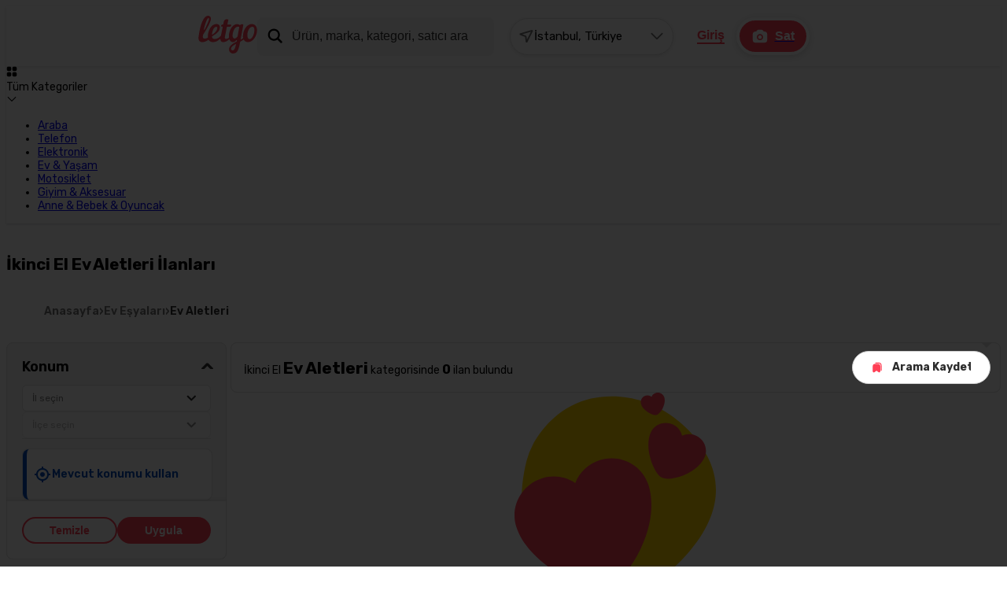

--- FILE ---
content_type: text/css; charset=UTF-8
request_url: https://www.letgo.com/_next/static/css/3b576fb6a00d5678.css
body_size: 39
content:
._avatar_vok2s_1{background-position:50%;background-size:cover;border-radius:50%;margin:0;position:relative;overflow:hidden}._icon_vok2s_10{position:absolute;bottom:0;left:0;right:0;height:28px;background:rgba(0,47,52,.7);display:flex;justify-content:center;align-items:center;cursor:pointer}

--- FILE ---
content_type: text/css; charset=UTF-8
request_url: https://www.letgo.com/_next/static/css/9bb50de30e64d1ed.css
body_size: 370
content:
.save-search-button-trigger-ref{position:absolute;top:0}.save-search-button-overlay{background:rgba(0,0,0,.8);position:fixed;top:0;left:0;right:0;bottom:0;z-index:12}.save-search-button-wrapper{position:relative;z-index:13}@media screen and (min-width:768px){.save-search-button-wrapper{z-index:auto}.save-search-button-wrapper.overlay-active{z-index:13}}.save-search-button{position:fixed;bottom:2.625rem;right:0;background-color:#ff3f55;color:#fff;border-radius:4.5rem 0 0 4.5rem;z-index:13;display:flex;align-items:center;font-weight:700;cursor:pointer;font-size:.875rem;line-height:1rem;padding:.5rem 1rem}.save-search-button.flash-discount-active{bottom:5.625rem}.save-search-button-hint{position:absolute;bottom:2.9rem;right:.75rem;left:-13.75rem;font-weight:700;width:350px;font-size:.75rem;line-height:.875rem}.save-search-button-hint-highlight{color:#ff3f55}@media screen and (min-width:768px){.save-search-button-hint{bottom:3.5rem;left:-180px}}.save-search-button-text{max-width:0;opacity:0;overflow:hidden;white-space:nowrap;transition:all .3s ease-in-out}.save-search-button-text.visible{margin-left:.5rem;max-width:100px;opacity:1}@media screen and (min-width:768px){.save-search-button{position:static;background-color:#fff;border:1px solid #cfcfcf;color:#2c2c2c;border-radius:4.5rem;padding:.75rem 1.5rem;z-index:auto}.save-search-button svg{color:#ff3f55}.save-search-button-text.visible{margin-left:.75rem}}

--- FILE ---
content_type: application/javascript; charset=UTF-8
request_url: https://www.letgo.com/_next/static/chunks/94790-1bbf1efd2998c81e.js
body_size: 11319
content:
try{let e="undefined"!=typeof window?window:"undefined"!=typeof global?global:"undefined"!=typeof globalThis?globalThis:"undefined"!=typeof self?self:{},t=(new e.Error).stack;t&&(e._sentryDebugIds=e._sentryDebugIds||{},e._sentryDebugIds[t]="97d61aeb-1943-4af6-ab8a-a8539b9b8246",e._sentryDebugIdIdentifier="sentry-dbid-97d61aeb-1943-4af6-ab8a-a8539b9b8246")}catch(e){}(self.webpackChunk_N_E=self.webpackChunk_N_E||[]).push([[94790],{62125:function(e,t,n){"use strict";n.d(t,{Z:function(){return o}}),n(89634);var r=n(2265),i=n(40113),l=n(70118);let a={avatar:"_avatar_vok2s_1",icon:"_icon_vok2s_10"},o=({diameter:e="30px",className:t="",style:n={},image:o,icon:c,onClick:s})=>{let u={width:e,height:e,backgroundImage:`url(${o})`,...n},d={height:parseInt(e,10)/3};return r.createElement("figure",{className:(0,i.c)(a.avatar,t),style:u},c&&r.createElement("div",{className:a.icon,style:d,onClick:s,onKeyPress:s,tabIndex:0,role:"button"},r.createElement(l.Z,{icon:c,size:parseInt(e,10)/4,color:"white"})))}},27163:function(e,t,n){"use strict";n.d(t,{ZP:function(){return d}}),n(44614);var r=n(2265),i=n(40113),l=n(70118);let a={button:"_button_psaxw_1",normal:"_normal_psaxw_24",small:"_small_psaxw_28",xsmall:"_xsmall_psaxw_32",fixed:"_fixed_psaxw_36",disabled:"_disabled_psaxw_39",primaryBtn:"_primaryBtn_psaxw_42",invert:"_invert_psaxw_49",iconPath:"_iconPath_psaxw_54",secondaryBtn:"_secondaryBtn_psaxw_89",tertiaryBtn:"_tertiaryBtn_psaxw_136",blueLink:"_blueLink_psaxw_184",roundCorners:"_roundCorners_psaxw_205",icon:"_icon_psaxw_54",rightIcon:"_rightIcon_psaxw_218"},o={primaryBtn:"primaryBtn",secondaryBtn:"secondaryBtn",tertiaryBtn:"tertiaryBtn",blueLink:"blueLink"},c={primary:o.primaryBtn,charcoal:o.primaryBtn,flat:o.tertiaryBtn,outline:o.secondaryBtn,outlineInvert:o.secondaryBtn,fav:o.primaryBtn,favInvert:o.secondaryBtn,btnMain:o.primaryBtn,btnOutline:o.secondaryBtn,btnPill:o.primaryBtn,clear:o.primaryBtn,btnDisabled:o.primaryBtn,...o},s={primaryBtn:"white",secondaryBtn:"primary",tertiaryBtn:"primary"},u={LEFT:"left",RIGHT:"right"},d=({type:e="tertiaryBtn",disabled:t=!1,size:n="normal",fixed:o=!1,htmlType:d,icon:f,className:m,onClick:p,"data-aut-id":v,iconDirection:h="ltr",children:g,invert:x=!1,roundCorners:y=!1,style:b={},iconPlacement:w=u.LEFT,iconSize:_,theme:N,iconColorValue:j})=>{let C=c[e]||"primaryBtn",k=j||s[C];function E(){return r.createElement("div",{className:(0,i.c)(a.icon,{[a.rightIcon]:w===u.RIGHT})},r.createElement(l.Z,{icon:f,color:k,size:_||22,direction:h,overrideClassName:a.iconPath,theme:N}))}return r.createElement("button",{type:d,"data-aut-id":v,onClick:p||void 0,className:(0,i.c)(a.button,a[C],a[n],m,{[a.disabled]:t,[a.fixed]:o,[a.roundCorners]:y,[a.invert]:x}),disabled:t,style:b},f&&w===u.LEFT&&E(),g,f&&w===u.RIGHT&&E())}},4782:function(e,t,n){"use strict";n.d(t,{Z:function(){return a}}),n(4603);var r=n(2265),i=n(73792),l=n(40113);let a=({className:e="",position:t="fixed",text:n=""})=>r.createElement("div",{className:(0,l.c)("_fullPageLoader_7sslh_1",e),style:{position:t},"data-aut-id":"fullPageLoader"},r.createElement("div",{className:"_loader_7sslh_14"},r.createElement(i.Z,{stroke:"2px"}),n&&r.createElement("p",null,n)))},73792:function(e,t,n){"use strict";n.d(t,{Z:function(){return l}}),n(89551);var r=n(2265),i=n(40113);let l=({stroke:e="4px",className:t="",containerSize:n="65px"})=>r.createElement("svg",{className:(0,i.c)(t,"_spinnerContainer_qjxt2_1"),width:n,height:n,viewBox:"0 0 52 52"},r.createElement("circle",{className:"_path_qjxt2_4",cx:"26px",cy:"26px",r:"20px",fill:"none",strokeWidth:e}))},30166:function(e,t,n){"use strict";n.d(t,{default:function(){return i.a}});var r=n(55775),i=n.n(r)},27648:function(e,t,n){"use strict";n.d(t,{default:function(){return i.a}});var r=n(72972),i=n.n(r)},55775:function(e,t,n){"use strict";Object.defineProperty(t,"__esModule",{value:!0}),Object.defineProperty(t,"default",{enumerable:!0,get:function(){return l}});let r=n(47043);n(57437),n(2265);let i=r._(n(15602));function l(e,t){var n;let r={loading:e=>{let{error:t,isLoading:n,pastDelay:r}=e;return null}};"function"==typeof e&&(r.loader=e);let l={...r,...t};return(0,i.default)({...l,modules:null==(n=l.loadableGenerated)?void 0:n.modules})}("function"==typeof t.default||"object"==typeof t.default&&null!==t.default)&&void 0===t.default.__esModule&&(Object.defineProperty(t.default,"__esModule",{value:!0}),Object.assign(t.default,t),e.exports=t.default)},81523:function(e,t,n){"use strict";Object.defineProperty(t,"__esModule",{value:!0}),Object.defineProperty(t,"BailoutToCSR",{enumerable:!0,get:function(){return i}});let r=n(18993);function i(e){let{reason:t,children:n}=e;if("undefined"==typeof window)throw new r.BailoutToCSRError(t);return n}},15602:function(e,t,n){"use strict";Object.defineProperty(t,"__esModule",{value:!0}),Object.defineProperty(t,"default",{enumerable:!0,get:function(){return s}});let r=n(57437),i=n(2265),l=n(81523),a=n(70049);function o(e){return{default:e&&"default"in e?e.default:e}}let c={loader:()=>Promise.resolve(o(()=>null)),loading:null,ssr:!0},s=function(e){let t={...c,...e},n=(0,i.lazy)(()=>t.loader().then(o)),s=t.loading;function u(e){let o=s?(0,r.jsx)(s,{isLoading:!0,pastDelay:!0,error:null}):null,c=t.ssr?(0,r.jsxs)(r.Fragment,{children:["undefined"==typeof window?(0,r.jsx)(a.PreloadCss,{moduleIds:t.modules}):null,(0,r.jsx)(n,{...e})]}):(0,r.jsx)(l.BailoutToCSR,{reason:"next/dynamic",children:(0,r.jsx)(n,{...e})});return(0,r.jsx)(i.Suspense,{fallback:o,children:c})}return u.displayName="LoadableComponent",u}},70049:function(e,t,n){"use strict";Object.defineProperty(t,"__esModule",{value:!0}),Object.defineProperty(t,"PreloadCss",{enumerable:!0,get:function(){return l}});let r=n(57437),i=n(20544);function l(e){let{moduleIds:t}=e;if("undefined"!=typeof window)return null;let n=(0,i.getExpectedRequestStore)("next/dynamic css"),l=[];if(n.reactLoadableManifest&&t){let e=n.reactLoadableManifest;for(let n of t){if(!e[n])continue;let t=e[n].files.filter(e=>e.endsWith(".css"));l.push(...t)}}return 0===l.length?null:(0,r.jsx)(r.Fragment,{children:l.map(e=>(0,r.jsx)("link",{precedence:"dynamic",rel:"stylesheet",href:n.assetPrefix+"/_next/"+encodeURI(e),as:"style"},e))})}},89634:function(){},44614:function(){},4603:function(){},89551:function(){},3885:function(e,t,n){"use strict";n.d(t,{zF:function(){return C},Fw:function(){return E},wy:function(){return k}});var r=n(57437),i=n(2265),l=n(33605),a=n(56597),o=n(98998),c=n(14701),s=n(45619),u=n(8041),d=n(45377),f=n(32504),m="Collapsible",[p,v]=(0,a.b)(m),[h,g]=p(m),x=i.forwardRef((e,t)=>{let{__scopeCollapsible:n,open:l,defaultOpen:a,disabled:c,onOpenChange:s,...d}=e,[p,v]=(0,o.T)({prop:l,defaultProp:a??!1,onChange:s,caller:m});return(0,r.jsx)(h,{scope:n,disabled:c,contentId:(0,f.M)(),open:p,onOpenToggle:i.useCallback(()=>v(e=>!e),[v]),children:(0,r.jsx)(u.WV.div,{"data-state":j(p),"data-disabled":c?"":void 0,...d,ref:t})})});x.displayName=m;var y="CollapsibleTrigger",b=i.forwardRef((e,t)=>{let{__scopeCollapsible:n,...i}=e,a=g(y,n);return(0,r.jsx)(u.WV.button,{type:"button","aria-controls":a.contentId,"aria-expanded":a.open||!1,"data-state":j(a.open),"data-disabled":a.disabled?"":void 0,disabled:a.disabled,...i,ref:t,onClick:(0,l.M)(e.onClick,a.onOpenToggle)})});b.displayName=y;var w="CollapsibleContent",_=i.forwardRef((e,t)=>{let{forceMount:n,...i}=e,l=g(w,e.__scopeCollapsible);return(0,r.jsx)(d.z,{present:n||l.open,children:({present:e})=>(0,r.jsx)(N,{...i,ref:t,present:e})})});_.displayName=w;var N=i.forwardRef((e,t)=>{let{__scopeCollapsible:n,present:l,children:a,...o}=e,d=g(w,n),[f,m]=i.useState(l),p=i.useRef(null),v=(0,s.e)(t,p),h=i.useRef(0),x=h.current,y=i.useRef(0),b=y.current,_=d.open||f,N=i.useRef(_),C=i.useRef(void 0);return i.useEffect(()=>{let e=requestAnimationFrame(()=>N.current=!1);return()=>cancelAnimationFrame(e)},[]),(0,c.b)(()=>{let e=p.current;if(e){C.current=C.current||{transitionDuration:e.style.transitionDuration,animationName:e.style.animationName},e.style.transitionDuration="0s",e.style.animationName="none";let t=e.getBoundingClientRect();h.current=t.height,y.current=t.width,N.current||(e.style.transitionDuration=C.current.transitionDuration,e.style.animationName=C.current.animationName),m(l)}},[d.open,l]),(0,r.jsx)(u.WV.div,{"data-state":j(d.open),"data-disabled":d.disabled?"":void 0,id:d.contentId,hidden:!_,...o,ref:v,style:{"--radix-collapsible-content-height":x?`${x}px`:void 0,"--radix-collapsible-content-width":b?`${b}px`:void 0,...e.style},children:_&&a})});function j(e){return e?"open":"closed"}function C({...e}){return(0,r.jsx)(x,{"data-slot":"collapsible",...e})}function k({...e}){return(0,r.jsx)(b,{"data-slot":"collapsible-trigger",...e})}function E({...e}){return(0,r.jsx)(_,{"data-slot":"collapsible-content",...e})}},68946:function(e,t,n){"use strict";n.d(t,{T:function(){return l}});var r=n(57437),i=n(50919);function l({src:e="https://imvm.letgo.com/cms-prd/Letgo_1c70d70e0f.svg",darkSrc:t="https://imvm.letgo.com/cms-prd/Letgo_Dark_434be1a638.svg",className:n,style:l,...a}){return(0,r.jsx)("img",{src:e,alt:"Letgo",className:(0,i.cn)("inline-block dark:content-[var(--logo-src-dark)]",n),style:{"--logo-src-light":`url(${e})`,"--logo-src-dark":`url(${t})`,...l},...a})}},90635:function(e,t,n){"use strict";n.d(t,{Z:function(){return c}});var r=n(57437),i=n(50919),l=n(90535);let a={body:{default:"p",l:"p",m:"p",s:"p"},button:{default:"span",l:"span",m:"span",s:"span",xs:"span"},caption:{default:"div",1:"div",2:"div",3:"div"},display:{default:"h1",1:"h1",2:"h2"},heading:{default:"h1",1:"h1",2:"h2",3:"h3",4:"h4",5:"h5",6:"h6"}},o=(0,l.j)("",{variants:{size:{default:"",1:"",2:"",3:"",4:"",5:"",6:"",l:"",m:"",s:"",xs:""},type:{fixed:"",fluid:""},variant:{body:"",button:"font-bold",caption:"",display:"font-bold",heading:"font-bold"}},defaultVariants:{size:"default",type:"fixed",variant:"body"},compoundVariants:[{variant:"display",size:"1",type:"fixed",className:"text-display-1 leading-[2.5rem] -tracking-[0.025rem] md:text-display-1-desktop md:leading-[3.625rem]"},{variant:"display",size:"2",type:"fixed",className:"text-display-2 leading-[1.875rem] -tracking-[0.025rem] md:text-display-2-desktop md:leading-[3.125rem]"},{variant:"heading",size:"1",type:"fixed",className:"text-heading-1 leading-[1.75rem] -tracking-[0.025rem] md:text-heading-1-desktop md:leading-[2.375rem]"},{variant:"heading",size:"2",type:"fixed",className:"text-heading-2 leading-[1.625rem] -tracking-[0.025rem] md:text-heading-2-desktop md:leading-[2.125rem]"},{variant:"heading",size:"3",type:"fixed",className:"text-heading-3 leading-[1.5rem] -tracking-[0.025rem] md:text-heading-3-desktop md:leading-[1.75rem]"},{variant:"heading",size:"4",type:"fixed",className:"text-heading-4 leading-[1.375rem] -tracking-[0.025rem] md:text-heading-4-desktop md:leading-[1.625rem]"},{variant:"heading",size:"5",type:"fixed",className:"text-heading-5 leading-[1.25rem] -tracking-[0.025rem] md:text-heading-5-desktop md:leading-[1.5rem]"},{variant:"heading",size:"6",type:"fixed",className:"text-heading-6 leading-[1.125rem] -tracking-[0.0125rem] md:text-heading-6-desktop md:-tracking-[0.025rem] md:leading-[1.375rem]"},{variant:"body",size:"l",className:"text-body-l leading-[1.375rem] -tracking-[0.025rem]"},{variant:"body",size:"m",className:"text-body-m leading-[1.5rem] -tracking-[0.025rem]"},{variant:"body",size:"s",className:"text-body-s leading-[1.25rem] -tracking-[0.0125rem]"},{variant:"body",size:"xs",className:"text-body-xs leading-[1rem] -tracking-[0.0125rem]"},{variant:"caption",size:"1",className:"text-caption-1 leading-[1rem] -tracking-[0.0125rem]"},{variant:"caption",size:"2",className:"text-caption-2 leading-[0.875rem] -tracking-[0.0125rem]"},{variant:"caption",size:"3",className:"text-caption-3 leading-[0.75rem]"},{variant:"button",size:"l",className:"text-button-l leading-[1.5rem] -tracking-[0.025rem]"},{variant:"button",size:"m",className:"text-button-m leading-[1.125rem] -tracking-[0.0125rem]"},{variant:"button",size:"s",className:"text-button-s leading-[1.125rem] -tracking-[0.0125rem]"},{variant:"button",size:"xs",className:"text-button-xs leading-[1rem]"}]}),c=({variant:e="body",size:t="default",type:n="fixed",className:l,children:c,as:s,...u})=>{let d=s||e&&t&&a[e][t]||"div";return(0,r.jsx)(d,{className:(0,i.cn)(o({variant:e,size:t,type:n,className:l})),...u,children:c})}},19118:function(e,t,n){"use strict";n.d(t,{Z:function(){return i}});var r=n(57437);function i({color:e="currentColor",size:t="1em",...n}){return(0,r.jsx)("svg",{xmlns:"http://www.w3.org/2000/svg",width:t,height:t,fill:e,viewBox:"0 0 24 24",...n,children:(0,r.jsx)("path",{fill:e,fillRule:"evenodd",d:"M3.293 7.293a1 1 0 0 1 1.414 0L12 14.586l7.293-7.293a1 1 0 1 1 1.414 1.414l-8 8a1 1 0 0 1-1.414 0l-8-8a1 1 0 0 1 0-1.414",clipRule:"evenodd"})})}},27461:function(e,t,n){"use strict";n.d(t,{Z:function(){return i}});var r=n(57437);function i({color:e="currentColor",size:t="1em",...n}){return(0,r.jsxs)("svg",{xmlns:"http://www.w3.org/2000/svg",width:t,height:t,fill:e,viewBox:"0 0 32 32",...n,children:[(0,r.jsx)("circle",{cx:16,cy:16,r:16,fill:"#F7F7F7"}),(0,r.jsx)("path",{fill:"#404040",fillRule:"evenodd",d:"M17.457 24v-7.2h2.186L20 13.6h-2.543v-1.559c0-.824.021-1.641 1.172-1.641h1.167V8.112c0-.034-1.002-.112-2.015-.112-2.117 0-3.442 1.326-3.442 3.76v1.84H12v3.2h2.339V24z",clipRule:"evenodd"})]})}},84935:function(e,t,n){"use strict";n.d(t,{Z:function(){return i}});var r=n(57437);function i({color:e="currentColor",size:t="1em",...n}){return(0,r.jsxs)("svg",{xmlns:"http://www.w3.org/2000/svg",width:t,height:t,fill:e,viewBox:"0 0 32 32",...n,children:[(0,r.jsx)("circle",{cx:16,cy:16,r:16,fill:"#F7F7F7"}),(0,r.jsx)("path",{fill:e,fillRule:"evenodd",d:"M16.045 8c1.71 0 3.052 0 4.101.141 1.074.144 1.927.446 2.597 1.116s.972 1.523 1.116 2.597C24 12.903 24 14.246 24 15.955v.09c0 1.71 0 3.052-.141 4.101-.144 1.074-.447 1.927-1.116 2.597-.67.67-1.523.972-2.597 1.116-1.049.141-2.392.141-4.101.141h-.09c-1.71 0-3.052 0-4.1-.141-1.075-.144-1.928-.447-2.598-1.116-.67-.67-.972-1.523-1.116-2.597C8 19.097 8 17.754 8 16.045v-.09c0-1.71 0-3.052.141-4.1.144-1.075.446-1.928 1.116-2.598s1.523-.972 2.597-1.116C12.903 8 14.246 8 15.955 8zm3.467 8a3.512 3.512 0 1 1-7.024 0 3.512 3.512 0 0 1 7.024 0m.79-3.512c.43 0 .777-.35.777-.78a.78.78 0 0 0-.777-.781h-.007a.78.78 0 0 0 0 1.56z",clipRule:"evenodd"})]})}},14238:function(e,t,n){"use strict";n.d(t,{Z:function(){return i}});var r=n(57437);function i({color:e="currentColor",size:t="1em",...n}){return(0,r.jsxs)("svg",{xmlns:"http://www.w3.org/2000/svg",width:t,height:t,fill:e,viewBox:"0 0 32 32",...n,children:[(0,r.jsx)("circle",{cx:16,cy:16,r:16,fill:"#F7F7F7"}),(0,r.jsx)("path",{fill:"#141B34",d:"M8.088 8.436A.8.8 0 0 1 8.8 8h4a.8.8 0 0 1 .648.332l3.812 5.277 5.374-5.375a.8.8 0 0 1 1.132 1.132l-5.557 5.557 5.64 7.809A.8.8 0 0 1 23.2 24h-4a.8.8 0 0 1-.648-.332l-3.812-5.277-5.374 5.375a.8.8 0 0 1-1.132-1.132l5.557-5.557-5.64-7.809a.8.8 0 0 1-.063-.832"})]})}},35245:function(e,t,n){"use strict";n.d(t,{Z:function(){return i}});var r=n(57437);function i({color:e="currentColor",size:t="1em",...n}){return(0,r.jsxs)("svg",{xmlns:"http://www.w3.org/2000/svg",width:t,height:t,fill:e,viewBox:"0 0 32 32",...n,children:[(0,r.jsx)("circle",{cx:16,cy:16,r:16,fill:"#F7F7F7"}),(0,r.jsx)("path",{fill:e,fillRule:"evenodd",d:"M10.814 8.451A24 24 0 0 1 15.5 8c1.642 0 3.22.159 4.686.451l.113.023c1.674.333 2.79.555 3.751 1.765.951 1.197.95 2.584.95 4.734v2.054c0 2.15.001 3.537-.95 4.734-.961 1.21-2.077 1.432-3.751 1.765l-.113.023A24 24 0 0 1 15.5 24c-1.642 0-3.22-.159-4.687-.451l-.112-.023c-1.674-.333-2.79-.555-3.751-1.765-.951-1.197-.95-2.584-.95-4.734v-2.054c0-2.15-.001-3.537.95-4.734.961-1.21 2.077-1.432 3.751-1.765zm4.063 4.308c.458.188 1.014.492 1.695.864q.135.075.27.146c.445.24.892.482 1.305.773.37.26.722.584.839 1.056.065.264.065.54 0 .804-.117.472-.469.795-.84 1.056-.412.29-.86.532-1.304.773l-.27.146c-.68.372-1.237.676-1.695.864-.745.306-1.535.331-2.185-.19-.406-.325-.55-.792-.613-1.262a14 14 0 0 1 0-3.578c.063-.47.207-.937.613-1.262.65-.521 1.44-.496 2.185-.19",clipRule:"evenodd"})]})}},65685:function(e,t,n){"use strict";n.d(t,{Z:function(){return i}});var r=n(57437);function i({color:e="currentColor",size:t="1em",...n}){return(0,r.jsx)("svg",{xmlns:"http://www.w3.org/2000/svg",width:t,height:t,fill:e,viewBox:"0 0 24 24",...n,children:(0,r.jsx)("path",{fill:e,fillRule:"evenodd",d:"M8.528 1.25h6.944c.903 0 1.659 0 2.278.065.655.068 1.247.215 1.793.565.547.35.916.817 1.234 1.37.3.524.59 1.193.938 1.992l.96 2.21a.9.9 0 0 1 .07.458q.005.045.005.09v5.487c0 1.97 0 3.529-.17 4.748-.175 1.255-.543 2.26-1.361 3.05-.815.785-1.846 1.135-3.135 1.302-1.258.163-2.87.163-4.918.163h-2.332c-2.049 0-3.66 0-4.918-.163-1.289-.167-2.32-.517-3.135-1.302-.818-.79-1.186-1.795-1.361-3.05-.17-1.22-.17-2.777-.17-4.748V8q0-.045.005-.09a.9.9 0 0 1 .07-.458l.96-2.21c.347-.8.638-1.468.938-1.992.318-.553.687-1.02 1.234-1.37s1.138-.497 1.793-.565c.62-.065 1.375-.065 2.278-.065m-4.998 6H11V3.125H8.58c-.969 0-1.618.001-2.119.053-.477.05-.728.14-.92.262-.192.123-.374.31-.606.714-.243.424-.493.998-.866 1.855zm9.47 0h7.47l-.54-1.24c-.372-.858-.622-1.432-.866-1.856-.231-.403-.413-.591-.605-.714s-.443-.212-.92-.262c-.501-.052-1.15-.053-2.119-.053H13zM9 12a1 1 0 0 1 1-1h4a1 1 0 1 1 0 2h-4a1 1 0 0 1-1-1",clipRule:"evenodd"})})}},31139:function(e,t,n){"use strict";n.d(t,{Z:function(){return i}});var r=n(57437);function i({color:e="currentColor",size:t="1em",...n}){return(0,r.jsx)("svg",{xmlns:"http://www.w3.org/2000/svg",width:t,height:t,fill:e,viewBox:"0 0 24 24",...n,children:(0,r.jsx)("path",{fill:e,d:"M18.037 1.25c.739 0 1.346 0 1.838.047.51.048.973.153 1.393.41a3.1 3.1 0 0 1 1.025 1.025c.258.42.362.883.41 1.393.047.492.047 1.1.047 1.838v.074c0 .739 0 1.346-.047 1.838-.048.51-.152.973-.41 1.393a3.1 3.1 0 0 1-1.025 1.025c-.42.258-.883.362-1.393.41-.492.047-1.1.047-1.838.047h-.074c-.739 0-1.346 0-1.838-.047-.51-.048-.973-.152-1.393-.41a3.1 3.1 0 0 1-1.025-1.025c-.258-.42-.362-.883-.41-1.393-.047-.492-.047-1.1-.047-1.838v-.074c0-.739 0-1.346.047-1.838.048-.51.152-.973.41-1.393a3.1 3.1 0 0 1 1.025-1.025c.42-.257.883-.362 1.393-.41.492-.047 1.1-.047 1.838-.047zm-12 0c.739 0 1.346 0 1.838.047.51.048.973.153 1.393.41a3.1 3.1 0 0 1 1.025 1.025c.258.42.362.883.41 1.393.047.492.047 1.1.047 1.838v.074c0 .739 0 1.346-.047 1.838-.048.51-.152.973-.41 1.393a3.1 3.1 0 0 1-1.025 1.025c-.42.258-.883.362-1.393.41-.492.047-1.1.047-1.838.047h-.074c-.739 0-1.346 0-1.838-.047-.51-.048-.973-.152-1.393-.41a3.1 3.1 0 0 1-1.025-1.025c-.257-.42-.362-.883-.41-1.393-.047-.492-.047-1.1-.047-1.838v-.074c0-.739 0-1.346.047-1.838.048-.51.153-.973.41-1.393a3.1 3.1 0 0 1 1.025-1.025c.42-.257.883-.362 1.393-.41.492-.047 1.1-.047 1.838-.047zm12 12c.739 0 1.346 0 1.838.047.51.048.973.152 1.393.41a3.1 3.1 0 0 1 1.025 1.025c.258.42.362.883.41 1.393.047.492.047 1.1.047 1.838v.074c0 .739 0 1.346-.047 1.838-.048.51-.152.973-.41 1.393a3.1 3.1 0 0 1-1.025 1.025c-.42.258-.883.362-1.393.41-.492.047-1.1.047-1.838.047h-.074c-.739 0-1.346 0-1.838-.047-.51-.048-.973-.152-1.393-.41a3.1 3.1 0 0 1-1.025-1.025c-.258-.42-.362-.883-.41-1.393-.047-.492-.047-1.1-.047-1.838v-.073c0-.74 0-1.347.047-1.839.048-.51.152-.973.41-1.393a3.1 3.1 0 0 1 1.025-1.025c.42-.258.883-.362 1.393-.41.492-.047 1.1-.047 1.838-.047zm-12 0c.739 0 1.346 0 1.838.047.51.048.973.152 1.393.41a3.1 3.1 0 0 1 1.025 1.025c.258.42.362.883.41 1.393.047.492.047 1.1.047 1.838v.074c0 .739 0 1.346-.047 1.838-.048.51-.152.973-.41 1.393a3.1 3.1 0 0 1-1.025 1.025c-.42.258-.883.362-1.393.41-.492.047-1.1.047-1.838.047h-.074c-.739 0-1.346 0-1.838-.047-.51-.048-.973-.152-1.393-.41a3.1 3.1 0 0 1-1.025-1.025c-.257-.42-.362-.883-.41-1.393-.047-.492-.047-1.1-.047-1.838v-.073c0-.74 0-1.347.047-1.839.048-.51.153-.973.41-1.393a3.1 3.1 0 0 1 1.025-1.025c.42-.258.883-.362 1.393-.41.492-.047 1.1-.047 1.838-.047z"})})}},90507:function(e,t,n){"use strict";n.d(t,{Z:function(){return i}});var r=n(57437);function i({color:e="currentColor",size:t="1em",...n}){return(0,r.jsx)("svg",{xmlns:"http://www.w3.org/2000/svg",width:t,height:t,fill:e,viewBox:"0 0 24 24",...n,children:(0,r.jsx)("path",{fill:e,fillRule:"evenodd",d:"M11.999 1.25c-1.681 0-3.048.568-4.24 1.186-.36.186-.695.37-1.015.547-.782.432-1.476.814-2.237 1.057-.448.143-.844.27-1.125.38-.264.103-.579.245-.801.493-.2.223-.304.472-.372.712-.062.216-.115.51-.166.792-1.237 6.866 1.47 13.37 8.08 15.9.65.25 1.128.433 1.88.433.75 0 1.229-.183 1.879-.432 6.61-2.531 9.314-9.036 8.076-15.901a9 9 0 0 0-.166-.793 1.74 1.74 0 0 0-.371-.711c-.223-.248-.537-.39-.802-.494-.28-.11-.677-.236-1.124-.379-.762-.243-1.456-.625-2.24-1.057-.32-.176-.654-.36-1.014-.547-1.193-.618-2.56-1.186-4.242-1.186m5.335 8.693a1 1 0 0 0-.668-1.885c-.878.31-1.717.904-2.454 1.55-.747.655-1.445 1.415-2.039 2.127A30 30 0 0 0 11.03 13.2a4 4 0 0 0-.85-.782C9.905 12.235 9.552 12 9 12a1 1 0 0 0-.094 1.996c.204.019.759.57 1.2 1.451a1 1 0 0 0 1.738.09s.348-.523.513-.757c.332-.469.8-1.103 1.352-1.764.554-.664 1.179-1.34 1.822-1.905.653-.572 1.27-.98 1.803-1.168",clipRule:"evenodd"})})}},53952:function(e,t,n){"use strict";n.d(t,{Z:function(){return i}});var r=n(57437);function i({size:e="1em",...t}){return(0,r.jsxs)("svg",{xmlns:"http://www.w3.org/2000/svg",width:e,height:e,fill:"none",viewBox:"0 0 200 200",...t,children:[(0,r.jsx)("path",{fill:"#20C3F3",d:"M70.9 35.99c34.512-18.449 77.795-4.352 93.739 36.573 30.67 78.407-41.747 104.262-77.924 98.22C34.403 161.884-6.383 82.242 70.9 35.99"}),(0,r.jsx)("path",{fill:"#FDBC90",d:"m52.12 139.331-3.911-1.738s2.824 24.333 7.387 28.243 48.231 9.994 64.743 1.956c3.693-1.738 3.693-5.866 3.693-5.866l-13.253-38.672-39.54-4.345-9.995 5.431z"}),(0,r.jsx)("path",{fill:"#FFD200",d:"m93.181 44.172-15.208.218s-6.083-.87-5.648 8.255c.434 9.125-.218 102.763-.218 102.763l59.095-.434 1.52-106.24s-1.086-5.648-10.211-5.648c-8.907 0-29.33 1.086-29.33 1.086"}),(0,r.jsx)("path",{fill:"#0445A3",d:"M125.771 42H79.495c-4.78 0-8.474 3.91-8.474 8.473v107.108c0 4.78 3.911 8.473 8.474 8.473h46.276c4.779 0 8.473-3.91 8.473-8.473V50.473c.217-4.78-3.694-8.473-8.473-8.473m5.648 106.239c0 3.042-2.607 5.649-5.648 5.649H79.495c-3.042 0-5.65-2.607-5.65-5.649V50.473c0-3.042 2.608-5.649 5.65-5.649h8.907c1.304 0 2.825.435 2.825 1.738 0 1.956 1.955 1.739 1.955 1.739h18.684s1.955.217 1.955-1.739c0-1.303 1.521-1.738 2.825-1.738h8.907c3.042 0 5.649 2.607 5.649 5.65z"}),(0,r.jsx)("path",{fill:"#FDBC90",d:"M137.284 119.127c-9.342-2.607-9.125-1.955-9.125-1.955-2.824-.218-4.562 0-4.997 1.738-.651 1.738 1.304 4.562 4.346 4.997 0 0 3.041.434 8.255 1.52 3.911.869 5.432-5.214 1.521-6.3m.435 9.776c-9.342-2.607-13.253-2.825-13.253-2.825-2.824-.217-4.562 0-4.997 1.738-.652 1.738 1.304 4.563 4.345 4.997 0 0 7.17 1.304 12.384 2.39 3.911.869 5.431-5.214 1.521-6.3m-.869 9.559c-9.342-2.607-11.297-2.39-11.297-2.39-2.824-.217-4.562 0-4.997 1.739-.652 1.738 1.304 4.562 4.345 4.996 0 0 5.214.869 10.429 1.956 3.91.869 5.431-5.214 1.52-6.301m-1.304 9.995c-9.342-2.607-7.387-2.173-7.387-2.173-2.824-.217-4.562 0-4.997 1.738-.651 1.738 1.304 4.563 4.346 4.997 0 0 1.303.652 6.517 1.738 3.911.869 5.649-5.214 1.521-6.3m-51.924-34.545c-.869-2.825-6.3-1.087-6.3-1.087l-10.863 2.39s-9.994 1.304-10.211 6.953c-.435 5.431-.435 11.297-3.042 13.47-.87.651-1.52 1.086-2.173 1.086-.869.217-1.52.217-1.955.217-1.955-.217 2.39 11.515 2.39 11.515s10.211 2.824 10.645 2.824c.435 0 4.78-15.86 4.78-15.86l.217-7.821v-.435s.218 0 .218-.434c0-2.39 4.345-4.78 9.559-5.649 4.997-1.086 7.604-4.345 6.735-7.169"}),(0,r.jsx)("rect",{width:98,height:24.915,x:51,y:70,fill:"#fff",rx:4}),(0,r.jsx)("path",{fill:"#FF4056",d:"M71.992 83.579c-.377 0-.627-.314-.627-1.19 0-1.003.564-2.319 1.504-2.319.438 0 .564.376.564.94 0 1.002-.627 2.569-1.442 2.569m-3.51-.752c-.25.376-.626.626-.876.626s-.564-.25-.564-.752c0-.94.501-2.631 1.566-2.631a.56.56 0 0 1 .313.063c.063 0 .063.062.063.125zm-1.377 4.01c-.188 0-.439-.126-.439-.44 0-.5.501-.876 1.316-1.315.062-.062.188 0 .125.126-.313 1.065-.564 1.628-1.002 1.628m-4.825-6.704c.188 0 .25.188.25.376 0 .626-.563 1.253-1.377 1.817-.063.062-.188 0-.188-.126.125-.689.5-2.067 1.315-2.067m-2.318-2.507c.125 0 .188.126.188.314 0 .313-.564 1.629-1.253 3.07-.062.125-.25.062-.188-.063.313-1.817.94-3.32 1.253-3.32m12.656 1.692c-1.504 0-2.569 1.88-2.506 3.383 0 .188 0 .376.063.564 0 .063 0 .063-.063.126-.188.125-.313.25-.501.313-.063.063-.188 0-.188-.125v-.126l.689-3.884c0-.063 0-.063-.063-.126-.125-.062-.25-.062-.376-.062a1 1 0 0 0-.564.188c-.062.062-.125.062-.125 0-.188-.188-.438-.25-.814-.25-1.19 0-2.318 1.753-2.318 3.445 0 .125 0 .25.062.376 0 .063 0 .063-.062.125-.251.188-.564.314-.815.314-.25 0-.439-.188-.313-.752l.564-2.632c0-.062.062-.062.125-.062h.752c.25 0 .438-.188.438-.502a.135.135 0 0 0-.125-.125h-.94a.135.135 0 0 1-.125-.125l.25-1.19c0-.063 0-.126-.062-.126-.125-.063-.25-.063-.376-.063-.376 0-.752.188-.814.627l-.126.814c0 .063-.062.063-.125.063h-.125c-.251 0-.439.188-.439.501 0 .063.063.126.125.126h.251c.063 0 .125.062.125.125l-.501 2.443v.063c-.438.501-1.128.94-1.817.94-.438 0-.69-.188-.814-.627 0-.062 0-.062.062-.125 1.817-1.065 2.193-1.692 2.256-2.569 0-.438-.188-.94-1.065-.94-1.567 0-2.381 2.068-2.444 3.384v.438c0 .063 0 .063-.062.126-.251.188-.627.25-.878.25-.376 0-.626-.188-.563-.689 0-.125 0-.25.062-.376v-.063c1.253-1.942 2.256-3.821 2.256-4.636 0-.501-.376-.877-.815-.877-1.315 0-2.318 2.443-2.757 6.077-.125 1.065.44 1.504 1.128 1.441.564 0 1.19-.25 1.692-.626.063-.063.125 0 .125 0 .25.438.752.626 1.253.626.69 0 1.379-.313 1.942-.877.063-.062.188 0 .188.063.063.564.376.814.815.814.564 0 1.19-.313 1.629-.752.063-.062.125 0 .188.063.188.376.501.69 1.002.69.376 0 .69-.189 1.003-.565.062-.062.188 0 .188.063s-.063.125-.063.25c0 0 0 .063-.063.063-.751.439-2.192 1.128-2.192 2.256 0 .626.5 1.128 1.19 1.128 1.44 0 1.692-1.504 2.067-3.321 0 0 0-.063.063-.063.313-.188.627-.376.877-.564.063-.062.125 0 .125 0 .251.376.627.627 1.19.627 1.567 0 2.632-1.88 2.632-3.383.188-.94-.313-1.755-1.378-1.692"}),(0,r.jsx)("rect",{width:36,height:2,x:82,y:75,fill:"#EEE",rx:1}),(0,r.jsx)("rect",{width:61,height:2,x:82,y:79,fill:"#EEE",rx:1}),(0,r.jsx)("rect",{width:61,height:2,x:82,y:83,fill:"#EEE",rx:1}),(0,r.jsx)("rect",{width:33,height:2,x:82,y:87,fill:"#EEE",rx:1})]})}},33605:function(e,t,n){"use strict";function r(e,t,{checkForDefaultPrevented:n=!0}={}){return function(r){if(null==e||e(r),!1===n||!r.defaultPrevented)return null==t?void 0:t(r)}}n.d(t,{M:function(){return r}})},45619:function(e,t,n){"use strict";n.d(t,{F:function(){return l},e:function(){return a}});var r=n(2265);function i(e,t){if("function"==typeof e)return e(t);null!=e&&(e.current=t)}function l(...e){return t=>{let n=!1,r=e.map(e=>{let r=i(e,t);return n||"function"!=typeof r||(n=!0),r});if(n)return()=>{for(let t=0;t<r.length;t++){let n=r[t];"function"==typeof n?n():i(e[t],null)}}}}function a(...e){return r.useCallback(l(...e),e)}},56597:function(e,t,n){"use strict";n.d(t,{b:function(){return a},k:function(){return l}});var r=n(2265),i=n(57437);function l(e,t){let n=r.createContext(t),l=e=>{let{children:t,...l}=e,a=r.useMemo(()=>l,Object.values(l));return(0,i.jsx)(n.Provider,{value:a,children:t})};return l.displayName=e+"Provider",[l,function(i){let l=r.useContext(n);if(l)return l;if(void 0!==t)return t;throw Error(`\`${i}\` must be used within \`${e}\``)}]}function a(e,t=[]){let n=[],l=()=>{let t=n.map(e=>r.createContext(e));return function(n){let i=(null==n?void 0:n[e])||t;return r.useMemo(()=>({[`__scope${e}`]:{...n,[e]:i}}),[n,i])}};return l.scopeName=e,[function(t,l){let a=r.createContext(l),o=n.length;n=[...n,l];let c=t=>{var n;let{scope:l,children:c,...s}=t,u=(null==(n=null==l?void 0:l[e])?void 0:n[o])||a,d=r.useMemo(()=>s,Object.values(s));return(0,i.jsx)(u.Provider,{value:d,children:c})};return c.displayName=t+"Provider",[c,function(n,i){var c;let s=(null==(c=null==i?void 0:i[e])?void 0:c[o])||a,u=r.useContext(s);if(u)return u;if(void 0!==l)return l;throw Error(`\`${n}\` must be used within \`${t}\``)}]},function(...e){let t=e[0];if(1===e.length)return t;let n=()=>{let n=e.map(e=>({useScope:e(),scopeName:e.scopeName}));return function(e){let i=n.reduce((t,{useScope:n,scopeName:r})=>{let i=n(e)[`__scope${r}`];return{...t,...i}},{});return r.useMemo(()=>({[`__scope${t.scopeName}`]:i}),[i])}};return n.scopeName=t.scopeName,n}(l,...t)]}},32504:function(e,t,n){"use strict";n.d(t,{M:function(){return c}});var r,i=n(2265),l=n(14701),a=(r||(r=n.t(i,2)))[" useId ".trim().toString()]||(()=>{}),o=0;function c(e){let[t,n]=i.useState(a());return(0,l.b)(()=>{n(e=>e??String(o++))},[e]),e||(t?`radix-${t}`:"")}},45377:function(e,t,n){"use strict";n.d(t,{z:function(){return a}});var r=n(2265),i=n(45619),l=n(14701),a=e=>{var t,n;let a,c;let{present:s,children:u}=e,d=function(e){var t,n;let[i,a]=r.useState(),c=r.useRef(null),s=r.useRef(e),u=r.useRef("none"),[d,f]=(t=e?"mounted":"unmounted",n={mounted:{UNMOUNT:"unmounted",ANIMATION_OUT:"unmountSuspended"},unmountSuspended:{MOUNT:"mounted",ANIMATION_END:"unmounted"},unmounted:{MOUNT:"mounted"}},r.useReducer((e,t)=>n[e][t]??e,t));return r.useEffect(()=>{let e=o(c.current);u.current="mounted"===d?e:"none"},[d]),(0,l.b)(()=>{let t=c.current,n=s.current;if(n!==e){let r=u.current,i=o(t);e?f("MOUNT"):"none"===i||(null==t?void 0:t.display)==="none"?f("UNMOUNT"):f(n&&r!==i?"ANIMATION_OUT":"UNMOUNT"),s.current=e}},[e,f]),(0,l.b)(()=>{if(i){let e;let t=i.ownerDocument.defaultView??window,n=n=>{let r=o(c.current).includes(CSS.escape(n.animationName));if(n.target===i&&r&&(f("ANIMATION_END"),!s.current)){let n=i.style.animationFillMode;i.style.animationFillMode="forwards",e=t.setTimeout(()=>{"forwards"===i.style.animationFillMode&&(i.style.animationFillMode=n)})}},r=e=>{e.target===i&&(u.current=o(c.current))};return i.addEventListener("animationstart",r),i.addEventListener("animationcancel",n),i.addEventListener("animationend",n),()=>{t.clearTimeout(e),i.removeEventListener("animationstart",r),i.removeEventListener("animationcancel",n),i.removeEventListener("animationend",n)}}f("ANIMATION_END")},[i,f]),{isPresent:["mounted","unmountSuspended"].includes(d),ref:r.useCallback(e=>{c.current=e?getComputedStyle(e):null,a(e)},[])}}(s),f="function"==typeof u?u({present:d.isPresent}):r.Children.only(u),m=(0,i.e)(d.ref,(a=null==(t=Object.getOwnPropertyDescriptor(f.props,"ref"))?void 0:t.get)&&"isReactWarning"in a&&a.isReactWarning?f.ref:(a=null==(n=Object.getOwnPropertyDescriptor(f,"ref"))?void 0:n.get)&&"isReactWarning"in a&&a.isReactWarning?f.props.ref:f.props.ref||f.ref);return"function"==typeof u||d.isPresent?r.cloneElement(f,{ref:m}):null};function o(e){return(null==e?void 0:e.animationName)||"none"}a.displayName="Presence"},8041:function(e,t,n){"use strict";n.d(t,{WV:function(){return o},fC:function(){return s},jH:function(){return c}});var r=n(2265),i=n(54887),l=n(49058),a=n(57437),o=["a","button","div","form","h2","h3","img","input","label","li","nav","ol","p","select","span","svg","ul"].reduce((e,t)=>{let n=(0,l.Z)(`Primitive.${t}`),i=r.forwardRef((e,r)=>{let{asChild:i,...l}=e,o=i?n:t;return"u">typeof window&&(window[Symbol.for("radix-ui")]=!0),(0,a.jsx)(o,{...l,ref:r})});return i.displayName=`Primitive.${t}`,{...e,[t]:i}},{});function c(e,t){e&&i.flushSync(()=>e.dispatchEvent(t))}var s=o},49058:function(e,t,n){"use strict";n.d(t,{Z:function(){return a}});var r=n(2265),i=n(45619),l=n(57437);function a(e){let t=function(e){let t=r.forwardRef((e,t)=>{let{children:n,...l}=e;if(r.isValidElement(n)){var a,o;let e,c;let s=(e=null==(a=Object.getOwnPropertyDescriptor(n.props,"ref"))?void 0:a.get)&&"isReactWarning"in e&&e.isReactWarning?n.ref:(e=null==(o=Object.getOwnPropertyDescriptor(n,"ref"))?void 0:o.get)&&"isReactWarning"in e&&e.isReactWarning?n.props.ref:n.props.ref||n.ref,u=function(e,t){let n={...t};for(let r in t){let i=e[r],l=t[r];/^on[A-Z]/.test(r)?i&&l?n[r]=(...e)=>{let t=l(...e);return i(...e),t}:i&&(n[r]=i):"style"===r?n[r]={...i,...l}:"className"===r&&(n[r]=[i,l].filter(Boolean).join(" "))}return{...e,...n}}(l,n.props);return n.type!==r.Fragment&&(u.ref=t?(0,i.F)(t,s):s),r.cloneElement(n,u)}return r.Children.count(n)>1?r.Children.only(null):null});return t.displayName=`${e}.SlotClone`,t}(e),n=r.forwardRef((e,n)=>{let{children:i,...a}=e,o=r.Children.toArray(i),s=o.find(c);if(s){let e=s.props.children,i=o.map(t=>t===s?r.Children.count(e)>1?r.Children.only(null):r.isValidElement(e)?e.props.children:null:t);return(0,l.jsx)(t,{...a,ref:n,children:r.isValidElement(e)?r.cloneElement(e,void 0,i):null})}return(0,l.jsx)(t,{...a,ref:n,children:i})});return n.displayName=`${e}.Slot`,n}var o=Symbol("radix.slottable");function c(e){return r.isValidElement(e)&&"function"==typeof e.type&&"__radixId"in e.type&&e.type.__radixId===o}},98998:function(e,t,n){"use strict";n.d(t,{T:function(){return o}});var r,i=n(2265),l=n(14701),a=(r||(r=n.t(i,2)))[" useInsertionEffect ".trim().toString()]||l.b;function o({prop:e,defaultProp:t,onChange:n=()=>{},caller:r}){let[l,o,c]=function({defaultProp:e,onChange:t}){let[n,r]=i.useState(e),l=i.useRef(n),o=i.useRef(t);return a(()=>{o.current=t},[t]),i.useEffect(()=>{var e;l.current!==n&&(null==(e=o.current)||e.call(o,n),l.current=n)},[n,l]),[n,r,o]}({defaultProp:t,onChange:n}),s=void 0!==e,u=s?e:l;{let t=i.useRef(void 0!==e);i.useEffect(()=>{let e=t.current;e!==s&&console.warn(`${r} is changing from ${e?"controlled":"uncontrolled"} to ${s?"controlled":"uncontrolled"}. Components should not switch from controlled to uncontrolled (or vice versa). Decide between using a controlled or uncontrolled value for the lifetime of the component.`),t.current=s},[s,r])}return[u,i.useCallback(t=>{var n;if(s){let r="function"==typeof t?t(e):t;r!==e&&(null==(n=c.current)||n.call(c,r))}else o(t)},[s,e,o,c])]}},14701:function(e,t,n){"use strict";n.d(t,{b:function(){return i}});var r=n(2265),i=null!=globalThis&&globalThis.document?r.useLayoutEffect:()=>{}},90535:function(e,t,n){"use strict";n.d(t,{j:function(){return a}});var r=n(61994);let i=e=>"boolean"==typeof e?`${e}`:0===e?"0":e,l=r.W,a=(e,t)=>n=>{var r;if((null==t?void 0:t.variants)==null)return l(e,null==n?void 0:n.class,null==n?void 0:n.className);let{variants:a,defaultVariants:o}=t,c=Object.keys(a).map(e=>{let t=null==n?void 0:n[e],r=null==o?void 0:o[e];if(null===t)return null;let l=i(t)||i(r);return a[e][l]}),s=n&&Object.entries(n).reduce((e,t)=>{let[n,r]=t;return void 0===r||(e[n]=r),e},{});return l(e,c,null==t?void 0:null===(r=t.compoundVariants)||void 0===r?void 0:r.reduce((e,t)=>{let{class:n,className:r,...i}=t;return Object.entries(i).every(e=>{let[t,n]=e;return Array.isArray(n)?n.includes({...o,...s}[t]):({...o,...s})[t]===n})?[...e,n,r]:e},[]),null==n?void 0:n.class,null==n?void 0:n.className)}}}]);

--- FILE ---
content_type: application/javascript; charset=UTF-8
request_url: https://www.letgo.com/_next/static/chunks/app/(general-layout)/(layout-settings)/layout-a7930719a48fe65b.js
body_size: 6139
content:
try{let e="undefined"!=typeof window?window:"undefined"!=typeof global?global:"undefined"!=typeof globalThis?globalThis:"undefined"!=typeof self?self:{},r=(new e.Error).stack;r&&(e._sentryDebugIds=e._sentryDebugIds||{},e._sentryDebugIds[r]="b4552743-6410-4664-9809-0cf67215fd44",e._sentryDebugIdIdentifier="sentry-dbid-b4552743-6410-4664-9809-0cf67215fd44")}catch(e){}(self.webpackChunk_N_E=self.webpackChunk_N_E||[]).push([[55737,70118],{86808:function(e,r,a){"use strict";a.r(r);var o,i=a(94746);function t(){return(t=Object.assign?Object.assign.bind():function(e){for(var r=1;r<arguments.length;r++){var a=arguments[r];for(var o in a)({}).hasOwnProperty.call(a,o)&&(e[o]=a[o])}return e}).apply(null,arguments)}r.default=function(e){return i.createElement("svg",t({xmlns:"http://www.w3.org/2000/svg",width:"1em",height:"1em",fill:"currentColor",viewBox:"0 0 18 18"},e),o||(o=i.createElement("path",{fillRule:"evenodd",d:"M5.47 2.47a.75.75 0 0 1 1.06 0l6 6a.75.75 0 0 1 0 1.06l-6 6a.75.75 0 0 1-1.06-1.06L10.94 9 5.47 3.53a.75.75 0 0 1 0-1.06",clipRule:"evenodd"})))}},56364:function(e,r,a){Promise.resolve().then(a.bind(a,89884)),Promise.resolve().then(a.bind(a,74090)),Promise.resolve().then(a.bind(a,66184)),Promise.resolve().then(a.bind(a,85830)),Promise.resolve().then(a.t.bind(a,46754,23)),Promise.resolve().then(a.bind(a,18478)),Promise.resolve().then(a.bind(a,60336)),Promise.resolve().then(a.t.bind(a,54235,23)),Promise.resolve().then(a.t.bind(a,9718,23)),Promise.resolve().then(a.t.bind(a,91670,23)),Promise.resolve().then(a.bind(a,87027)),Promise.resolve().then(a.bind(a,95222)),Promise.resolve().then(a.bind(a,57230)),Promise.resolve().then(a.bind(a,92499)),Promise.resolve().then(a.bind(a,30577)),Promise.resolve().then(a.t.bind(a,72972,23))},87027:function(e,r,a){"use strict";a.d(r,{LinkTreeDesktop:function(){return c}});var o=a(57437),i=a(90635),t=a(81367),l=a(33733);let c=e=>{let{treeStructure:r,newTab:a=!1}=e;return(0,o.jsxs)("div",{className:"space-y-4",children:[(0,o.jsx)(i.Z,{role:"heading","aria-level":2,size:"l",className:"font-semibold",children:(e=>{switch(e){case"followUs":return"BİZİ TAKİP ET";case"officialLinks":return"Resmi bağlantılar";case"letgo":return"letgo";case"popularCategories":return"Pop\xfcler Kategoriler";case"popularPages":return"Pop\xfcler Sayfalar";default:return""}})(r.title)}),(0,o.jsx)("ul",{className:"space-y-4",children:r.treeItems.map((e,r)=>{let c="";return e.link?c=e.link:e.categoryId&&(c=(0,l.Fy)(e.categorySlug||e.name,e.categoryId)),(0,o.jsx)("li",{className:"link-tree-item",children:(0,o.jsx)(t.p,{href:c,isExternalUrl:a,className:"hover:text-primary-500 no-underline",children:(0,o.jsx)(i.Z,{size:"s",children:e.name})})},"@-".concat(e.name,"-").concat(r,"-").concat(e.id))})})]})}},95222:function(e,r,a){"use strict";a.d(r,{LinkTreeMobile:function(){return g}});var o=a(57437),i=a(2265),t=a(3885),l=a(90635),c=a(19118),n=a(81367),_=a(88920),s=a(33733);let d=e=>{switch(e){case"followUs":return"BİZİ TAKİP ET";case"officialLinks":return"Resmi bağlantılar";case"letgo":return"letgo";case"popularCategories":return"Pop\xfcler Kategoriler";case"popularPages":return"Pop\xfcler Sayfalar";default:return""}},g=e=>{let{treeStructure:r,newTab:a=!1}=e,[g,u]=(0,i.useState)(!1);return(0,o.jsxs)(t.zF,{open:g,onOpenChange:u,className:"w-full",children:[(0,o.jsxs)(t.wy,{className:"border-secondary-100 flex w-full items-center justify-between border-b p-3 text-left",children:[(0,o.jsx)(l.Z,{size:"m",className:"font-medium",children:d(r.title)}),(0,o.jsx)(c.Z,{className:(0,_.A)("transition-transform duration-200",g?"rotate-180":"")})]}),(0,o.jsx)(t.Fw,{className:"bg-secondary-100/50 data-[state=open]:animate-collapsible-down data-[state=closed]:animate-collapsible-up overflow-hidden px-6 py-2 capitalize",children:(0,o.jsx)("ul",{children:r.treeItems.map((e,r)=>{let i=e.link?e.link:e.categoryId?(0,s.Fy)(e.categorySlug||e.name,e.categoryId):"";return(0,o.jsx)("li",{className:"list-none text-[14px] leading-[2.74]",children:(0,o.jsx)(n.p,{href:i,isExternalUrl:a,className:"text-secondary-900 active:text-primary-500 no-underline",children:e.name})},"@-mobile-".concat(e.name,"-").concat(r,"-").concat(e.id))})})})]})}},57230:function(e,r,a){"use strict";a.d(r,{SidebarMenu:function(){return g}});var o=a(57437),i=a(99376),t=a(81367),l=a(35656);let c=[{title:"Profil Ayarları",href:l.Z.editProfileInfo},{href:l.Z.address,title:"Teslimat & Fatura Adreslerim"},{href:l.Z.privacy,title:"Gizlilik"},{href:l.Z.notificationSettings,title:"Bildirimler"},{href:l.Z.communicationPreferences,title:"İletişim Tercihleri"},{href:l.Z.logoutall,title:"T\xfcm Cihazlardan \xc7ıkış Yap"},{href:l.Z.deactivate,title:"Hesabımı Sil ve Beni Unut"},{href:l.Z.chatSettings,title:"Sohbet G\xfcvenliği İpu\xe7ları"}];var n=a(86808),_=a(88920),s=a(44827),d=a(12273);a(76504);let g=()=>{let e=(0,i.usePathname)(),r=r=>e===r,a=e=>()=>{e===l.Z.deactivate&&(0,d.I)("deactivate_request")};return(0,o.jsx)("div",{className:"sidebar-menu-wrapper",children:(0,o.jsx)("ul",{children:c.map(e=>{let{href:i,title:l,featureFlagName:c}=e;return c&&!(0,s.x)(c)?null:(0,o.jsx)("li",{className:(0,_.A)({active:r(i)}),children:(0,o.jsxs)(t.p,{href:i,onClick:a(i),children:[l,(0,o.jsx)(n.default,{})]})},i)})})})}},30577:function(e,r,a){"use strict";a.d(r,{CMPBlocker:function(){return n},CMPOpenerButton:function(){return c}});var o=a(57437),i=a(2265),t=a(90635),l=a(76446);let c=()=>(0,o.jsx)(t.Z,{size:"s",className:"cursor-pointer",onClick:()=>{if(window.__cmp){window.__cmp("showScreen");return}document.dispatchEvent(new CustomEvent(l.E.LOAD_SCRIPT))},children:"\xc7erez Ayarları"}),n=()=>((0,i.useEffect)(()=>{window.cmp_noscreen=!0},[]),null)},76446:function(e,r,a){"use strict";a.d(r,{CookiePolicyScriptClient:function(){return _},E:function(){return n}});var o=a(57437),i=a(2265),t=a(48667),l=a(81597),c=a(79005);a(14524);let n={LOAD_SCRIPT:"loadCookieScript",CMP_READY:"cmpReady"};function _(e){let{nonce:r}=e,[a,_]=(0,i.useState)(!1),[s,d]=(0,i.useState)(!1);return((0,i.useEffect)(()=>{null===c.l.getWithExpire("consent-load")?(_(!0),d(!1)):c.l.set("consent-banner",1)},[]),(0,i.useEffect)(()=>{let e=()=>{_(!0),d(!0)};return document.addEventListener(n.LOAD_SCRIPT,e),()=>{document.removeEventListener(n.LOAD_SCRIPT,e)}},[]),(0,i.useEffect)(()=>{a&&(0,l.P)({level:"info",message:"Consent script load triggered"})},[a]),a)?a&&(0,o.jsx)(t.default,{type:"text/javascript","data-cmp-ab":"1",src:"https://cdn.consentmanager.net/delivery/js/semiautomatic.min.js","data-cmp-cdid":"83f3f7d7a257b","data-cmp-host":"c.delivery.consentmanager.net","data-cmp-cdn":"cdn.consentmanager.net","data-cmp-codesrc":"0",strategy:"afterInteractive",nonce:r,onLoad:()=>{window.__cmp&&(document.dispatchEvent(new CustomEvent(n.CMP_READY)),s&&window.__cmp("showScreen"))}}):null}},70118:function(e,r,a){"use strict";a.d(r,{Z:function(){return s}}),a(52958);var o=a(40113),i=a(2265);a(69187);let t={"fill-primaryBase":"_fill-primaryBase_4vs68_4","color-primaryBase":"_color-primaryBase_4vs68_8","background-primaryBase":"_background-primaryBase_4vs68_12","fill-primaryLight1":"_fill-primaryLight1_4vs68_16","color-primaryLight1":"_color-primaryLight1_4vs68_20","background-primaryLight1":"_background-primaryLight1_4vs68_24","fill-primaryLight2":"_fill-primaryLight2_4vs68_28","color-primaryLight2":"_color-primaryLight2_4vs68_32","background-primaryLight2":"_background-primaryLight2_4vs68_36","fill-blueBase":"_fill-blueBase_4vs68_40","color-blueBase":"_color-blueBase_4vs68_44","background-blueBase":"_background-blueBase_4vs68_48","fill-blueLight1":"_fill-blueLight1_4vs68_52","color-blueLight1":"_color-blueLight1_4vs68_56","background-blueLight1":"_background-blueLight1_4vs68_60","fill-blueLight2":"_fill-blueLight2_4vs68_64","color-blueLight2":"_color-blueLight2_4vs68_68","background-blueLight2":"_background-blueLight2_4vs68_72","fill-blueLight3":"_fill-blueLight3_4vs68_76","color-blueLight3":"_color-blueLight3_4vs68_80","background-blueLight3":"_background-blueLight3_4vs68_84","fill-blueLight4":"_fill-blueLight4_4vs68_88","color-blueLight4":"_color-blueLight4_4vs68_92","background-blueLight4":"_background-blueLight4_4vs68_96","fill-blueDark1":"_fill-blueDark1_4vs68_100","color-blueDark1":"_color-blueDark1_4vs68_104","background-blueDark1":"_background-blueDark1_4vs68_108","fill-blueDark2":"_fill-blueDark2_4vs68_112","color-blueDark2":"_color-blueDark2_4vs68_116","background-blueDark2":"_background-blueDark2_4vs68_120","fill-accentBase":"_fill-accentBase_4vs68_124","color-accentBase":"_color-accentBase_4vs68_128","background-accentBase":"_background-accentBase_4vs68_132","fill-accentLight1":"_fill-accentLight1_4vs68_136","color-accentLight1":"_color-accentLight1_4vs68_140","background-accentLight1":"_background-accentLight1_4vs68_144","fill-accentLight2":"_fill-accentLight2_4vs68_148","color-accentLight2":"_color-accentLight2_4vs68_152","background-accentLight2":"_background-accentLight2_4vs68_156","fill-accentLight3":"_fill-accentLight3_4vs68_160","color-accentLight3":"_color-accentLight3_4vs68_164","background-accentLight3":"_background-accentLight3_4vs68_168","fill-accentLight4":"_fill-accentLight4_4vs68_172","color-accentLight4":"_color-accentLight4_4vs68_176","background-accentLight4":"_background-accentLight4_4vs68_180","fill-accentLight5":"_fill-accentLight5_4vs68_184","color-accentLight5":"_color-accentLight5_4vs68_188","background-accentLight5":"_background-accentLight5_4vs68_192","fill-accentDark1":"_fill-accentDark1_4vs68_196","color-accentDark1":"_color-accentDark1_4vs68_200","background-accentDark1":"_background-accentDark1_4vs68_204","fill-accentDark2":"_fill-accentDark2_4vs68_208","color-accentDark2":"_color-accentDark2_4vs68_212","background-accentDark2":"_background-accentDark2_4vs68_216","fill-redBase":"_fill-redBase_4vs68_220","color-redBase":"_color-redBase_4vs68_224","background-redBase":"_background-redBase_4vs68_228","fill-redLight1":"_fill-redLight1_4vs68_232","color-redLight1":"_color-redLight1_4vs68_236","background-redLight1":"_background-redLight1_4vs68_240","fill-redLight2":"_fill-redLight2_4vs68_244","color-redLight2":"_color-redLight2_4vs68_248","background-redLight2":"_background-redLight2_4vs68_252","fill-redLight3":"_fill-redLight3_4vs68_256","color-redLight3":"_color-redLight3_4vs68_260","background-redLight3":"_background-redLight3_4vs68_264","fill-redLight4":"_fill-redLight4_4vs68_268","color-redLight4":"_color-redLight4_4vs68_272","background-redLight4":"_background-redLight4_4vs68_276","fill-redDark1":"_fill-redDark1_4vs68_280","color-redDark1":"_color-redDark1_4vs68_284","background-redDark1":"_background-redDark1_4vs68_288","fill-redDark2":"_fill-redDark2_4vs68_292","color-redDark2":"_color-redDark2_4vs68_296","background-redDark2":"_background-redDark2_4vs68_300","fill-redDark3":"_fill-redDark3_4vs68_304","color-redDark3":"_color-redDark3_4vs68_308","background-redDark3":"_background-redDark3_4vs68_312","fill-monetizationBase":"_fill-monetizationBase_4vs68_316","color-monetizationBase":"_color-monetizationBase_4vs68_320","background-monetizationBase":"_background-monetizationBase_4vs68_324","fill-monetizationLight1":"_fill-monetizationLight1_4vs68_328","color-monetizationLight1":"_color-monetizationLight1_4vs68_332","background-monetizationLight1":"_background-monetizationLight1_4vs68_336","fill-monetizationLight2":"_fill-monetizationLight2_4vs68_340","color-monetizationLight2":"_color-monetizationLight2_4vs68_344","background-monetizationLight2":"_background-monetizationLight2_4vs68_348","fill-monetizationLight3":"_fill-monetizationLight3_4vs68_352","color-monetizationLight3":"_color-monetizationLight3_4vs68_356","background-monetizationLight3":"_background-monetizationLight3_4vs68_360","fill-monetizationLight4":"_fill-monetizationLight4_4vs68_364","color-monetizationLight4":"_color-monetizationLight4_4vs68_368","background-monetizationLight4":"_background-monetizationLight4_4vs68_372","fill-monetizationDark1":"_fill-monetizationDark1_4vs68_376","color-monetizationDark1":"_color-monetizationDark1_4vs68_380","background-monetizationDark1":"_background-monetizationDark1_4vs68_384","fill-monetizationDark2":"_fill-monetizationDark2_4vs68_388","color-monetizationDark2":"_color-monetizationDark2_4vs68_392","background-monetizationDark2":"_background-monetizationDark2_4vs68_396","fill-primary":"_fill-primary_4vs68_4","color-primary":"_color-primary_4vs68_8","background-primary":"_background-primary_4vs68_12","fill-primaryDark":"_fill-primaryDark_4vs68_412","color-primaryDark":"_color-primaryDark_4vs68_416","background-primaryDark":"_background-primaryDark_4vs68_420","fill-primaryLight":"_fill-primaryLight_4vs68_16","color-primaryLight":"_color-primaryLight_4vs68_20","background-primaryLight":"_background-primaryLight_4vs68_24","fill-accent":"_fill-accent_4vs68_124","color-accent":"_color-accent_4vs68_128","background-accent":"_background-accent_4vs68_132","fill-accentDark":"_fill-accentDark_4vs68_196","color-accentDark":"_color-accentDark_4vs68_200","background-accentDark":"_background-accentDark_4vs68_204","fill-accentLight":"_fill-accentLight_4vs68_136","color-accentLight":"_color-accentLight_4vs68_140","background-accentLight":"_background-accentLight_4vs68_144","fill-black":"_fill-black_4vs68_472","color-black":"_color-black_4vs68_476","background-black":"_background-black_4vs68_480","fill-blackGradients":"_fill-blackGradients_4vs68_484","color-blackGradients":"_color-blackGradients_4vs68_488","background-blackGradients":"_background-blackGradients_4vs68_492","fill-blackBackground":"_fill-blackBackground_4vs68_496","color-blackBackground":"_color-blackBackground_4vs68_500","background-blackBackground":"_background-blackBackground_4vs68_504","fill-blackDividers":"_fill-blackDividers_4vs68_508","color-blackDividers":"_color-blackDividers_4vs68_512","background-blackDividers":"_background-blackDividers_4vs68_516","fill-blackDisabled":"_fill-blackDisabled_4vs68_520","color-blackDisabled":"_color-blackDisabled_4vs68_524","background-blackDisabled":"_background-blackDisabled_4vs68_528","fill-blackHintText":"_fill-blackHintText_4vs68_532","color-blackHintText":"_color-blackHintText_4vs68_536","background-blackHintText":"_background-blackHintText_4vs68_540","fill-blackSecondaryText":"_fill-blackSecondaryText_4vs68_544","color-blackSecondaryText":"_color-blackSecondaryText_4vs68_548","background-blackSecondaryText":"_background-blackSecondaryText_4vs68_552","fill-blackIcons":"_fill-blackIcons_4vs68_556","color-blackIcons":"_color-blackIcons_4vs68_560","background-blackIcons":"_background-blackIcons_4vs68_564","fill-blackText":"_fill-blackText_4vs68_568","fill-primaryLight3":"_fill-primaryLight3_4vs68_572","color-blackText":"_color-blackText_4vs68_576","background-blackText":"_background-blackText_4vs68_580","fill-white":"_fill-white_4vs68_584","color-white":"_color-white_4vs68_588","background-white":"_background-white_4vs68_592","fill-whiteGradients":"_fill-whiteGradients_4vs68_596","color-whiteGradients":"_color-whiteGradients_4vs68_600","background-whiteGradients":"_background-whiteGradients_4vs68_604","fill-whiteDividers":"_fill-whiteDividers_4vs68_608","color-whiteDividers":"_color-whiteDividers_4vs68_612","background-whiteDividers":"_background-whiteDividers_4vs68_616","fill-whiteDisabled":"_fill-whiteDisabled_4vs68_620","color-whiteDisabled":"_color-whiteDisabled_4vs68_624","background-whiteDisabled":"_background-whiteDisabled_4vs68_628","fill-whiteHintText":"_fill-whiteHintText_4vs68_632","color-whiteHintText":"_color-whiteHintText_4vs68_636","background-whiteHintText":"_background-whiteHintText_4vs68_640","fill-whiteSecondaryText":"_fill-whiteSecondaryText_4vs68_644","color-whiteSecondaryText":"_color-whiteSecondaryText_4vs68_648","background-whiteSecondaryText":"_background-whiteSecondaryText_4vs68_652","fill-whiteIcons":"_fill-whiteIcons_4vs68_656","color-whiteIcons":"_color-whiteIcons_4vs68_660","background-whiteIcons":"_background-whiteIcons_4vs68_664","fill-whiteText":"_fill-whiteText_4vs68_668","color-whiteText":"_color-whiteText_4vs68_672","background-whiteText":"_background-whiteText_4vs68_676","fill-background":"_fill-background_4vs68_680","color-background":"_color-background_4vs68_684","background-background":"_background-background_4vs68_688","fill-greyBorder":"_fill-greyBorder_4vs68_692","color-greyBorder":"_color-greyBorder_4vs68_696","background-greyBorder":"_background-greyBorder_4vs68_700","fill-lightGrey":"_fill-lightGrey_4vs68_704","color-lightGrey":"_color-lightGrey_4vs68_708","background-lightGrey":"_background-lightGrey_4vs68_712","fill-blackDividers2":"_fill-blackDividers2_4vs68_716","color-blackDividers2":"_color-blackDividers2_4vs68_720","background-blackDividers2":"_background-blackDividers2_4vs68_724","fill-background2":"_fill-background2_4vs68_728","color-background2":"_color-background2_4vs68_732","background-background2":"_background-background2_4vs68_736","fill-blackBackground2":"_fill-blackBackground2_4vs68_740","color-blackBackground2":"_color-blackBackground2_4vs68_744","background-blackBackground2":"_background-blackBackground2_4vs68_748","fill-error":"_fill-error_4vs68_752","color-error":"_color-error_4vs68_756","background-error":"_background-error_4vs68_760","fill-errorDark":"_fill-errorDark_4vs68_764","color-errorDark":"_color-errorDark_4vs68_768","background-errorDark":"_background-errorDark_4vs68_772","fill-errorLight":"_fill-errorLight_4vs68_776","color-errorLight":"_color-errorLight_4vs68_780","background-errorLight":"_background-errorLight_4vs68_784","fill-facebook":"_fill-facebook_4vs68_788","color-facebook":"_color-facebook_4vs68_792","background-facebook":"_background-facebook_4vs68_796","fill-messenger":"_fill-messenger_4vs68_800","color-messenger":"_color-messenger_4vs68_804","background-messenger":"_background-messenger_4vs68_808","fill-whatsapp":"_fill-whatsapp_4vs68_812","color-whatsapp":"_color-whatsapp_4vs68_816","background-whatsapp":"_background-whatsapp_4vs68_820","fill-google":"_fill-google_4vs68_824","color-google":"_color-google_4vs68_828","background-google":"_background-google_4vs68_832","fill-monetization":"_fill-monetization_4vs68_316","color-monetization":"_color-monetization_4vs68_320","background-monetization":"_background-monetization_4vs68_324","fill-monetizationDark":"_fill-monetizationDark_4vs68_376","color-monetizationDark":"_color-monetizationDark_4vs68_380","background-monetizationDark":"_background-monetizationDark_4vs68_384","fill-monetizationLight":"_fill-monetizationLight_4vs68_328","color-monetizationLight":"_color-monetizationLight_4vs68_332","background-monetizationLight":"_background-monetizationLight_4vs68_336","fill-infoBadge":"_fill-infoBadge_4vs68_872","color-infoBadge":"_color-infoBadge_4vs68_876","background-infoBadge":"_background-infoBadge_4vs68_880","fill-promotedBadge":"_fill-promotedBadge_4vs68_884","color-promotedBadge":"_color-promotedBadge_4vs68_888","background-promotedBadge":"_background-promotedBadge_4vs68_892","fill-chatPrimary":"_fill-chatPrimary_4vs68_896","color-chatPrimary":"_color-chatPrimary_4vs68_900","background-chatPrimary":"_background-chatPrimary_4vs68_904","fill-chatSecondary":"_fill-chatSecondary_4vs68_908","color-chatSecondary":"_color-chatSecondary_4vs68_912","background-chatSecondary":"_background-chatSecondary_4vs68_916","fill-disabled":"_fill-disabled_4vs68_920","color-disabled":"_color-disabled_4vs68_924","background-disabled":"_background-disabled_4vs68_928","fill-disabledText":"_fill-disabledText_4vs68_932","color-disabledText":"_color-disabledText_4vs68_936","background-disabledText":"_background-disabledText_4vs68_940","fill-label":"_fill-label_4vs68_944","color-label":"_color-label_4vs68_948","background-label":"_background-label_4vs68_952","fill-secondaryBlackMain":"_fill-secondaryBlackMain_4vs68_956","color-secondaryBlackMain":"_color-secondaryBlackMain_4vs68_960","background-secondaryBlackMain":"_background-secondaryBlackMain_4vs68_964","fill-primaryRedMain":"_fill-primaryRedMain_4vs68_968"};["accent","accentDark","accentLight","background","black","blackBackground","blackDisabled","blackDividers","blackGradients","blackHintText","blackIcons","blackSecondaryText","blackText","error","errorDark","errorLight","facebook","google","messenger","monetization","monetizationDark","monetizationLight","primary","primaryDark","primaryLight","whatsapp","white","whiteDisabled","whiteDividers","whiteGradients","whiteHintText","whiteIcons","whiteSecondaryText","whiteText","infoBadge","promotedBadge","lightGrey","blackDividers2","background2","blackBackground2","disabled","disabledText","greyBorder","chatPrimary","chatSecondary","label","labelGhost","primaryBase","primaryLight1","primaryLight2","primaryLight3","blueBase","blueLight1","blueLight2","blueLight3","blueLight4","blueDark1","blueDark2","accentBase","accentLight1","accentLight2","accentLight3","accentLight4","accentDark1","accentDark2","redBase","redLight1","redLight2","redLight3","redLight4","redDark1","redDark2","monetizationBase","monetizationLight1","monetizationLight2","monetizationLight3","monetizationLight4","monetizationDark1","monetizationDark2"].sort((e,r)=>e.toUpperCase().localeCompare(r.toUpperCase()));var l=a(79037);let c={letgo:l.a};Object.entries(l.a).map(e=>e[0]).sort((e,r)=>e.toUpperCase().localeCompare(r.toUpperCase()));let n=({width:e="20",height:r="20"})=>i.createElement("svg",{width:e,height:r,viewBox:"0 0 20 20",fill:"none",xmlns:"http://www.w3.org/2000/svg"},i.createElement("g",{id:"Basic/tick "},i.createElement("path",{id:"tick",fillRule:"evenodd",clipRule:"evenodd",d:"M17.155 3.75L16.0958 4.83027L6.66666 14.4469L3.90416 11.6298L2.84499 10.5491H1.66666V11.7513L2.72582 12.8316L6.07749 16.25H7.25624L17.2746 6.03208L18.3333 4.95181V3.75H17.155Z",fill:"white"}))),_={rtl:"_rtl_1yv63_1"},s=({size:e=48,color:r="blackText",icon:a="letgo","data-aut-id":l="icon",direction:s="ltr",overrideClassName:d="",iconClass:g="",viewBox:u="0 0 1024 1024",theme:b="letgo"})=>{var k;if("string"!=typeof a)return a;if("tick"===a)return i.createElement(n,{width:`${e}px`,height:`${e}px`});let h=null==(k=c[b])?void 0:k[a];return h?i.createElement("svg",{width:`${e}px`,height:`${e}px`,viewBox:u,"data-aut-id":l,className:(0,o.c)("ltr"===s?null:_.rtl,g),fillRule:"evenodd"},i.createElement("path",{className:(0,o.c)(t[`fill-${r}`],{[d]:d}),d:h})):null}},99376:function(e,r,a){"use strict";var o=a(35475);a.o(o,"useParams")&&a.d(r,{useParams:function(){return o.useParams}}),a.o(o,"usePathname")&&a.d(r,{usePathname:function(){return o.usePathname}}),a.o(o,"useRouter")&&a.d(r,{useRouter:function(){return o.useRouter}}),a.o(o,"useSearchParams")&&a.d(r,{useSearchParams:function(){return o.useSearchParams}})},52958:function(){},69187:function(){},91670:function(){},76504:function(){},14524:function(){},40113:function(e,r,a){"use strict";a.d(r,{c:function(){return t}});var o,i={exports:{}};!function(){var e={}.hasOwnProperty;function r(){for(var a=[],o=0;o<arguments.length;o++){var i=arguments[o];if(i){var t=typeof i;if("string"===t||"number"===t)a.push(i);else if(Array.isArray(i)){if(i.length){var l=r.apply(null,i);l&&a.push(l)}}else if("object"===t){if(i.toString!==Object.prototype.toString&&!i.toString.toString().includes("[native code]")){a.push(i.toString());continue}for(var c in i)e.call(i,c)&&i[c]&&a.push(c)}}}return a.join(" ")}i.exports?(r.default=r,i.exports=r):window.classNames=r}();let t=(o=i.exports)&&o.__esModule&&Object.prototype.hasOwnProperty.call(o,"default")?o.default:o}},function(e){e.O(0,[80408,75222,20271,62613,64445,34678,68722,37080,31457,50456,62901,21350,72072,41948,61839,11656,99123,64058,9059,11743,37846,72972,1455,68575,50919,94790,32137,11375,92971,24112,1744],function(){return e(e.s=56364)}),_N_E=e.O()}]);

--- FILE ---
content_type: image/svg+xml
request_url: https://imvm.letgo.com/cms-prd/Letgo_1c70d70e0f.svg
body_size: 1859
content:
<svg width="62" height="40" viewBox="0 0 62 40" fill="none" xmlns="http://www.w3.org/2000/svg">
<path d="M54.114 24.7407C52.8561 24.7407 51.7434 23.5062 51.7434 20.2469C51.7434 16.642 53.8721 11.6543 57.162 11.6543C58.6618 11.6543 59.2423 13.1852 59.2423 15.1605C59.2907 19.0123 56.9684 24.7407 54.114 24.7407ZM41.445 21.6921C41.4405 21.7162 41.4397 21.74 41.4316 21.7631C41.4056 21.8372 41.3673 21.9117 41.3233 21.9766C40.4535 23.2565 39.1872 24.1481 38.1969 24.1481C37.2292 24.1481 36.0681 23.1111 36.0681 21.2345C36.0681 17.7778 37.8581 11.6049 41.7286 11.6049C42.1157 11.6049 42.5027 11.6543 42.8897 11.8025C43.2567 11.8961 43.1453 12.4357 43.0764 12.811L41.445 21.6921ZM36.1649 36.6914C35.4391 36.6914 34.4715 36.0988 34.4715 34.9629C34.4715 33.037 36.4067 31.6543 39.2128 30.1234C39.5031 29.9753 39.8417 30.2222 39.745 30.5679C38.729 34.6173 37.9065 36.6914 36.1649 36.6914ZM18.9415 11.7037C19.6188 11.7037 19.9091 12.4445 19.9091 13.1358C19.8123 15.4568 17.9255 17.7778 14.8775 19.9012C14.5872 20.0988 14.2485 19.8518 14.2969 19.5062C14.6356 16.6913 15.8935 11.7037 18.9415 11.7037ZM10.4749 2.41976C10.8619 2.41976 11.2006 2.8642 11.2006 3.45679C11.2006 4.54321 9.1202 9.43206 6.45929 14.716C6.26577 15.1111 5.63683 14.9136 5.73359 14.4691C7.08822 7.80245 9.41052 2.41976 10.4749 2.41976ZM56.3879 8.79014C50.9209 8.79014 47.0988 15.8024 47.0988 21.3827C47.0988 22.0741 47.1472 22.7654 47.2923 23.4074C47.3838 23.6874 47.0251 23.8854 46.7836 24.0514C46.3081 24.3781 45.8084 24.7231 45.3087 25.037C45.0185 25.1852 44.6798 24.9876 44.7282 24.642C44.7282 24.4938 44.7765 24.2963 44.8249 24.0987L47.4859 9.72843C47.5853 9.42398 47.1586 9.23872 46.8589 9.13203C46.6097 9.04335 46.3312 8.98762 46.0345 8.98762C45.3571 8.98762 44.6314 9.23458 44.0993 9.77776C43.9541 9.92591 43.7122 9.92591 43.5671 9.82717C42.793 9.18517 41.8737 8.88888 40.6159 8.88888C36.2133 8.88888 32.1977 15.4568 32.1493 21.5308C32.1493 21.9753 32.1977 22.4691 32.2461 23.0123C32.2461 23.2998 31.9877 23.4964 31.7474 23.651C30.9413 24.1702 29.9907 24.5432 29.1497 24.5432C28.2305 24.5432 27.6499 23.9013 28.0853 21.8271L30.0205 11.9012C30.0689 11.7037 30.2141 11.6049 30.4076 11.6049H33.1653C34.1813 11.6049 34.7135 10.8642 34.7135 9.82717C34.7135 9.62962 34.5199 9.43206 34.3264 9.43206H31.0365C30.7947 9.43206 30.6011 9.18517 30.6495 8.93829L31.5687 4.49382C31.6171 4.29629 31.5203 4.14815 31.3752 4.04938C30.9881 3.85185 30.4559 3.7037 29.9238 3.7037C28.6175 3.7037 27.2629 4.34568 26.8759 6.02469L26.2469 9.03703C26.1985 9.23458 26.0533 9.33332 25.8599 9.33332H25.4728C24.4568 9.33332 23.9247 10.0741 23.9247 11.1111C23.9247 11.3086 24.1181 11.5062 24.3117 11.5062H25.2793C25.5212 11.5062 25.7147 11.7531 25.6663 12L23.8253 20.8179C23.7948 20.9636 23.7865 21.1286 23.6827 21.2345C22.0862 23.1605 19.4736 24.6913 17.1514 24.6913C15.8025 24.6913 14.7667 24.1322 14.3608 22.7264C14.2654 22.3962 14.1594 21.9701 14.4421 21.7778C21.0702 17.9753 22.5216 15.5556 22.6183 12.3457C22.6667 10.6666 21.9411 8.79014 18.8447 8.79014C13.1842 8.79014 10.0878 16.4938 9.89432 21.284C9.89432 21.8765 9.89432 22.4197 9.94271 22.9136C9.94271 23.0617 9.89432 23.2099 9.74916 23.3087C8.73317 23.9013 7.57202 24.2963 6.60444 24.2963C5.34655 24.2963 4.33056 23.5556 4.62084 21.6297C4.66922 21.2345 4.7176 20.7408 4.76598 20.3457C4.76598 20.2429 4.84397 20.1513 4.89914 20.0649C9.50413 12.8548 13.1842 6.05633 13.1842 3.16049C13.2326 1.33334 11.8779 0 10.1846 0C5.44331 0 1.7664 9.08643 0.0730851 22.4691C-0.410718 26.3703 1.57288 27.9506 4.08866 27.9506C6.07225 27.9506 8.44292 27.0617 10.2814 25.5802C10.4749 25.4321 10.7168 25.4815 10.8135 25.679C11.8295 27.2099 13.4745 27.9506 15.4097 27.9506C17.8287 27.9506 20.3929 26.8148 22.57 24.7407C22.8119 24.4938 23.1989 24.642 23.1989 24.9876C23.3441 27.1111 24.6019 27.9506 26.2469 27.9506C28.2789 27.9506 30.5527 26.7655 32.2461 25.1852C32.4395 24.9876 32.7299 25.0864 32.875 25.3333C33.5523 26.8148 34.6651 27.9506 36.4551 27.9506C37.7131 27.9506 38.9709 27.1605 40.0353 25.9259C40.3255 25.6296 40.8094 25.8765 40.7126 26.2716C40.6813 26.4632 40.6297 26.655 40.5842 26.8467C40.535 27.0534 40.5137 27.3114 40.3256 27.4074C37.5679 28.8888 32.3428 31.4568 32.3428 35.7037C32.3428 37.9753 34.1813 40 36.5519 40C41.7418 40 42.6675 34.6908 44.079 28.0265C44.1244 27.8126 44.1476 27.5556 44.3411 27.4568C45.5023 26.8148 46.6634 26.0247 47.5343 25.3827C47.7278 25.2346 47.9697 25.2839 48.0664 25.4815C48.8889 26.9629 50.3403 27.9012 52.4207 27.9012C58.0812 27.9012 62 20.8889 62 15.4074C62 11.8025 60.355 8.79014 56.3879 8.79014Z" fill="#FF3F55"/>
</svg>
